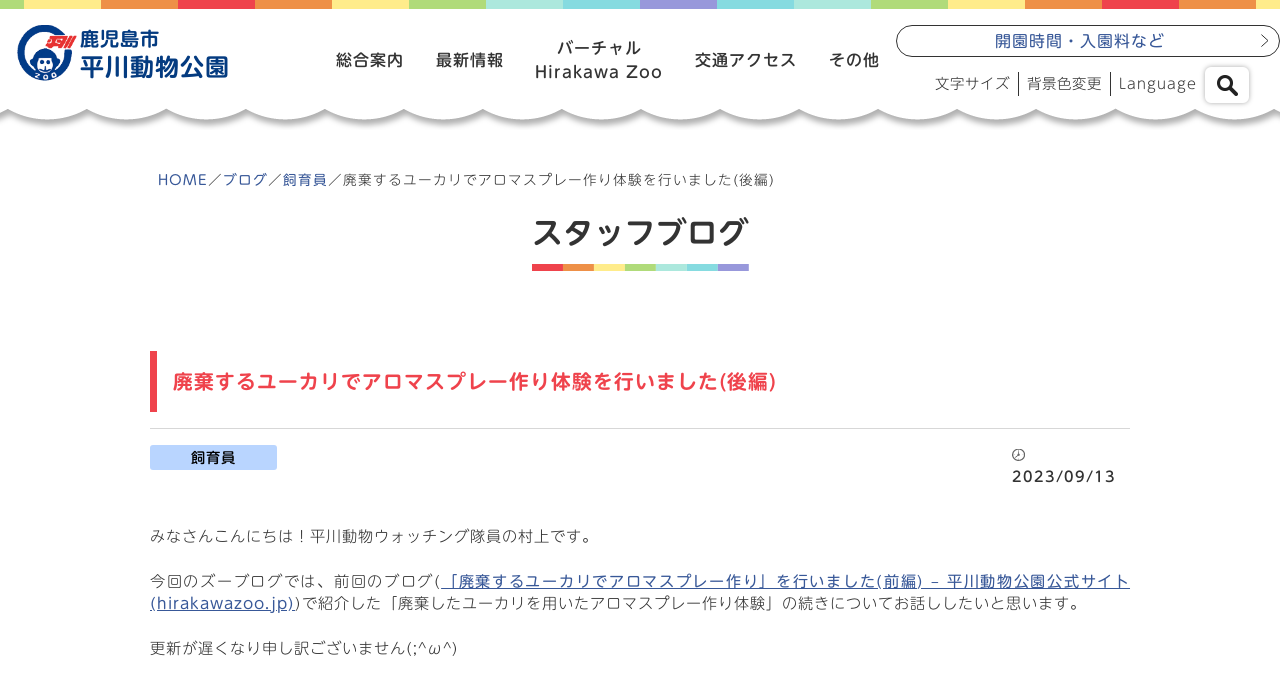

--- FILE ---
content_type: text/html; charset=UTF-8
request_url: https://hirakawazoo.jp/staffblog/%E5%BB%83%E6%A3%84%E3%81%99%E3%82%8B%E3%83%A6%E3%83%BC%E3%82%AB%E3%83%AA%E3%81%A7%E3%82%A2%E3%83%AD%E3%83%9E%E3%82%B9%E3%83%97%E3%83%AC%E3%83%BC%E4%BD%9C%E3%82%8A%E4%BD%93%E9%A8%93%E3%82%92%E8%A1%8C/
body_size: 10554
content:
<!doctype html>
<html dir="ltr" lang="ja" prefix="og: https://ogp.me/ns#">
<head>
<meta charset="UTF-8">
<meta name="viewport" content="width=device-width, initial-scale=1">
<title>廃棄するユーカリでアロマスプレー作り体験を行いました(後編) - 平川動物公園公式サイト</title>
	<style>img:is([sizes="auto" i], [sizes^="auto," i]) { contain-intrinsic-size: 3000px 1500px }</style>
	
		<!-- All in One SEO 4.8.3.2 - aioseo.com -->
	<meta name="description" content="みなさんこんにちは！平川動物ウォッチング隊員の村上です。 今回のズーブログでは、前回のブログ(「廃棄するユーカ" />
	<meta name="robots" content="max-image-preview:large" />
	<link rel="canonical" href="https://hirakawazoo.jp/staffblog/%e5%bb%83%e6%a3%84%e3%81%99%e3%82%8b%e3%83%a6%e3%83%bc%e3%82%ab%e3%83%aa%e3%81%a7%e3%82%a2%e3%83%ad%e3%83%9e%e3%82%b9%e3%83%97%e3%83%ac%e3%83%bc%e4%bd%9c%e3%82%8a%e4%bd%93%e9%a8%93%e3%82%92%e8%a1%8c/" />
	<meta name="generator" content="All in One SEO (AIOSEO) 4.8.3.2" />
		<meta property="og:locale" content="ja_JP" />
		<meta property="og:site_name" content="平川動物公園公式サイト - 鹿児島市平川の平川動物公園公式サイトです。" />
		<meta property="og:type" content="article" />
		<meta property="og:title" content="廃棄するユーカリでアロマスプレー作り体験を行いました(後編) - 平川動物公園公式サイト" />
		<meta property="og:description" content="みなさんこんにちは！平川動物ウォッチング隊員の村上です。 今回のズーブログでは、前回のブログ(「廃棄するユーカ" />
		<meta property="og:url" content="https://hirakawazoo.jp/staffblog/%e5%bb%83%e6%a3%84%e3%81%99%e3%82%8b%e3%83%a6%e3%83%bc%e3%82%ab%e3%83%aa%e3%81%a7%e3%82%a2%e3%83%ad%e3%83%9e%e3%82%b9%e3%83%97%e3%83%ac%e3%83%bc%e4%bd%9c%e3%82%8a%e4%bd%93%e9%a8%93%e3%82%92%e8%a1%8c/" />
		<meta property="og:image" content="https://hirakawazoo.jp/wp/wp-content/uploads/2022/10/OGP.png" />
		<meta property="og:image:secure_url" content="https://hirakawazoo.jp/wp/wp-content/uploads/2022/10/OGP.png" />
		<meta property="og:image:width" content="1200" />
		<meta property="og:image:height" content="630" />
		<meta property="article:published_time" content="2023-09-13T06:46:48+00:00" />
		<meta property="article:modified_time" content="2023-09-13T06:46:48+00:00" />
		<meta property="article:publisher" content="https://www.facebook.com/hirakawazoo" />
		<meta name="twitter:card" content="summary" />
		<meta name="twitter:site" content="@hirakawazoo" />
		<meta name="twitter:title" content="廃棄するユーカリでアロマスプレー作り体験を行いました(後編) - 平川動物公園公式サイト" />
		<meta name="twitter:description" content="みなさんこんにちは！平川動物ウォッチング隊員の村上です。 今回のズーブログでは、前回のブログ(「廃棄するユーカ" />
		<meta name="twitter:image" content="https://hirakawazoo.jp/wp/wp-content/uploads/2022/10/OGP.png" />
		<script type="application/ld+json" class="aioseo-schema">
			{"@context":"https:\/\/schema.org","@graph":[{"@type":"BreadcrumbList","@id":"https:\/\/hirakawazoo.jp\/staffblog\/%e5%bb%83%e6%a3%84%e3%81%99%e3%82%8b%e3%83%a6%e3%83%bc%e3%82%ab%e3%83%aa%e3%81%a7%e3%82%a2%e3%83%ad%e3%83%9e%e3%82%b9%e3%83%97%e3%83%ac%e3%83%bc%e4%bd%9c%e3%82%8a%e4%bd%93%e9%a8%93%e3%82%92%e8%a1%8c\/#breadcrumblist","itemListElement":[{"@type":"ListItem","@id":"https:\/\/hirakawazoo.jp#listItem","position":1,"name":"Home","item":"https:\/\/hirakawazoo.jp","nextItem":{"@type":"ListItem","@id":"https:\/\/hirakawazoo.jp\/staffblog\/#listItem","name":"\u30d6\u30ed\u30b0"}},{"@type":"ListItem","@id":"https:\/\/hirakawazoo.jp\/staffblog\/#listItem","position":2,"name":"\u30d6\u30ed\u30b0","item":"https:\/\/hirakawazoo.jp\/staffblog\/","nextItem":{"@type":"ListItem","@id":"https:\/\/hirakawazoo.jp\/staffblogcat\/term-breeding\/#listItem","name":"\u98fc\u80b2\u54e1"},"previousItem":{"@type":"ListItem","@id":"https:\/\/hirakawazoo.jp#listItem","name":"Home"}},{"@type":"ListItem","@id":"https:\/\/hirakawazoo.jp\/staffblogcat\/term-breeding\/#listItem","position":3,"name":"\u98fc\u80b2\u54e1","item":"https:\/\/hirakawazoo.jp\/staffblogcat\/term-breeding\/","nextItem":{"@type":"ListItem","@id":"https:\/\/hirakawazoo.jp\/staffblog\/%e5%bb%83%e6%a3%84%e3%81%99%e3%82%8b%e3%83%a6%e3%83%bc%e3%82%ab%e3%83%aa%e3%81%a7%e3%82%a2%e3%83%ad%e3%83%9e%e3%82%b9%e3%83%97%e3%83%ac%e3%83%bc%e4%bd%9c%e3%82%8a%e4%bd%93%e9%a8%93%e3%82%92%e8%a1%8c\/#listItem","name":"\u5ec3\u68c4\u3059\u308b\u30e6\u30fc\u30ab\u30ea\u3067\u30a2\u30ed\u30de\u30b9\u30d7\u30ec\u30fc\u4f5c\u308a\u4f53\u9a13\u3092\u884c\u3044\u307e\u3057\u305f(\u5f8c\u7de8)"},"previousItem":{"@type":"ListItem","@id":"https:\/\/hirakawazoo.jp\/staffblog\/#listItem","name":"\u30d6\u30ed\u30b0"}},{"@type":"ListItem","@id":"https:\/\/hirakawazoo.jp\/staffblog\/%e5%bb%83%e6%a3%84%e3%81%99%e3%82%8b%e3%83%a6%e3%83%bc%e3%82%ab%e3%83%aa%e3%81%a7%e3%82%a2%e3%83%ad%e3%83%9e%e3%82%b9%e3%83%97%e3%83%ac%e3%83%bc%e4%bd%9c%e3%82%8a%e4%bd%93%e9%a8%93%e3%82%92%e8%a1%8c\/#listItem","position":4,"name":"\u5ec3\u68c4\u3059\u308b\u30e6\u30fc\u30ab\u30ea\u3067\u30a2\u30ed\u30de\u30b9\u30d7\u30ec\u30fc\u4f5c\u308a\u4f53\u9a13\u3092\u884c\u3044\u307e\u3057\u305f(\u5f8c\u7de8)","previousItem":{"@type":"ListItem","@id":"https:\/\/hirakawazoo.jp\/staffblogcat\/term-breeding\/#listItem","name":"\u98fc\u80b2\u54e1"}}]},{"@type":"Organization","@id":"https:\/\/hirakawazoo.jp\/#organization","name":"\u9e7f\u5150\u5cf6\u5e02\u5e73\u5ddd\u52d5\u7269\u516c\u5712","description":"\u9e7f\u5150\u5cf6\u5e02\u5e73\u5ddd\u306e\u5e73\u5ddd\u52d5\u7269\u516c\u5712\u516c\u5f0f\u30b5\u30a4\u30c8\u3067\u3059\u3002","url":"https:\/\/hirakawazoo.jp\/","telephone":"+81992612326","logo":{"@type":"ImageObject","url":"https:\/\/hirakawazoo.jp\/wp\/wp-content\/uploads\/2022\/10\/AIOSEO_icon.png","@id":"https:\/\/hirakawazoo.jp\/staffblog\/%e5%bb%83%e6%a3%84%e3%81%99%e3%82%8b%e3%83%a6%e3%83%bc%e3%82%ab%e3%83%aa%e3%81%a7%e3%82%a2%e3%83%ad%e3%83%9e%e3%82%b9%e3%83%97%e3%83%ac%e3%83%bc%e4%bd%9c%e3%82%8a%e4%bd%93%e9%a8%93%e3%82%92%e8%a1%8c\/#organizationLogo","width":112,"height":112},"image":{"@id":"https:\/\/hirakawazoo.jp\/staffblog\/%e5%bb%83%e6%a3%84%e3%81%99%e3%82%8b%e3%83%a6%e3%83%bc%e3%82%ab%e3%83%aa%e3%81%a7%e3%82%a2%e3%83%ad%e3%83%9e%e3%82%b9%e3%83%97%e3%83%ac%e3%83%bc%e4%bd%9c%e3%82%8a%e4%bd%93%e9%a8%93%e3%82%92%e8%a1%8c\/#organizationLogo"},"sameAs":["https:\/\/www.facebook.com\/hirakawazoo","https:\/\/twitter.com\/hirakawazoo","https:\/\/www.instagram.com\/hirakawazoo\/","https:\/\/www.youtube.com\/c\/hirakawazoo"]},{"@type":"WebPage","@id":"https:\/\/hirakawazoo.jp\/staffblog\/%e5%bb%83%e6%a3%84%e3%81%99%e3%82%8b%e3%83%a6%e3%83%bc%e3%82%ab%e3%83%aa%e3%81%a7%e3%82%a2%e3%83%ad%e3%83%9e%e3%82%b9%e3%83%97%e3%83%ac%e3%83%bc%e4%bd%9c%e3%82%8a%e4%bd%93%e9%a8%93%e3%82%92%e8%a1%8c\/#webpage","url":"https:\/\/hirakawazoo.jp\/staffblog\/%e5%bb%83%e6%a3%84%e3%81%99%e3%82%8b%e3%83%a6%e3%83%bc%e3%82%ab%e3%83%aa%e3%81%a7%e3%82%a2%e3%83%ad%e3%83%9e%e3%82%b9%e3%83%97%e3%83%ac%e3%83%bc%e4%bd%9c%e3%82%8a%e4%bd%93%e9%a8%93%e3%82%92%e8%a1%8c\/","name":"\u5ec3\u68c4\u3059\u308b\u30e6\u30fc\u30ab\u30ea\u3067\u30a2\u30ed\u30de\u30b9\u30d7\u30ec\u30fc\u4f5c\u308a\u4f53\u9a13\u3092\u884c\u3044\u307e\u3057\u305f(\u5f8c\u7de8) - \u5e73\u5ddd\u52d5\u7269\u516c\u5712\u516c\u5f0f\u30b5\u30a4\u30c8","description":"\u307f\u306a\u3055\u3093\u3053\u3093\u306b\u3061\u306f\uff01\u5e73\u5ddd\u52d5\u7269\u30a6\u30a9\u30c3\u30c1\u30f3\u30b0\u968a\u54e1\u306e\u6751\u4e0a\u3067\u3059\u3002 \u4eca\u56de\u306e\u30ba\u30fc\u30d6\u30ed\u30b0\u3067\u306f\u3001\u524d\u56de\u306e\u30d6\u30ed\u30b0(\u300c\u5ec3\u68c4\u3059\u308b\u30e6\u30fc\u30ab","inLanguage":"ja","isPartOf":{"@id":"https:\/\/hirakawazoo.jp\/#website"},"breadcrumb":{"@id":"https:\/\/hirakawazoo.jp\/staffblog\/%e5%bb%83%e6%a3%84%e3%81%99%e3%82%8b%e3%83%a6%e3%83%bc%e3%82%ab%e3%83%aa%e3%81%a7%e3%82%a2%e3%83%ad%e3%83%9e%e3%82%b9%e3%83%97%e3%83%ac%e3%83%bc%e4%bd%9c%e3%82%8a%e4%bd%93%e9%a8%93%e3%82%92%e8%a1%8c\/#breadcrumblist"},"datePublished":"2023-09-13T15:46:48+09:00","dateModified":"2023-09-13T15:46:48+09:00"},{"@type":"WebSite","@id":"https:\/\/hirakawazoo.jp\/#website","url":"https:\/\/hirakawazoo.jp\/","name":"\u5e73\u5ddd\u52d5\u7269\u516c\u5712\u516c\u5f0f\u30b5\u30a4\u30c8","description":"\u9e7f\u5150\u5cf6\u5e02\u5e73\u5ddd\u306e\u5e73\u5ddd\u52d5\u7269\u516c\u5712\u516c\u5f0f\u30b5\u30a4\u30c8\u3067\u3059\u3002","inLanguage":"ja","publisher":{"@id":"https:\/\/hirakawazoo.jp\/#organization"}}]}
		</script>
		<!-- All in One SEO -->

<link rel="alternate" type="application/rss+xml" title="平川動物公園公式サイト &raquo; フィード" href="https://hirakawazoo.jp/feed/" />
<link rel='stylesheet' id='sbi_styles-css' href='https://hirakawazoo.jp/wp/wp-content/plugins/instagram-feed/css/sbi-styles.min.css?ver=6.9.1' media='all' />
<link rel='stylesheet' id='wp-block-library-css' href='https://hirakawazoo.jp/wp/wp-includes/css/dist/block-library/style.min.css?ver=6.8.3' media='all' />
<style id='classic-theme-styles-inline-css'>
/*! This file is auto-generated */
.wp-block-button__link{color:#fff;background-color:#32373c;border-radius:9999px;box-shadow:none;text-decoration:none;padding:calc(.667em + 2px) calc(1.333em + 2px);font-size:1.125em}.wp-block-file__button{background:#32373c;color:#fff;text-decoration:none}
</style>
<style id='global-styles-inline-css'>
:root{--wp--preset--aspect-ratio--square: 1;--wp--preset--aspect-ratio--4-3: 4/3;--wp--preset--aspect-ratio--3-4: 3/4;--wp--preset--aspect-ratio--3-2: 3/2;--wp--preset--aspect-ratio--2-3: 2/3;--wp--preset--aspect-ratio--16-9: 16/9;--wp--preset--aspect-ratio--9-16: 9/16;--wp--preset--color--black: #000000;--wp--preset--color--cyan-bluish-gray: #abb8c3;--wp--preset--color--white: #ffffff;--wp--preset--color--pale-pink: #f78da7;--wp--preset--color--vivid-red: #cf2e2e;--wp--preset--color--luminous-vivid-orange: #ff6900;--wp--preset--color--luminous-vivid-amber: #fcb900;--wp--preset--color--light-green-cyan: #7bdcb5;--wp--preset--color--vivid-green-cyan: #00d084;--wp--preset--color--pale-cyan-blue: #8ed1fc;--wp--preset--color--vivid-cyan-blue: #0693e3;--wp--preset--color--vivid-purple: #9b51e0;--wp--preset--gradient--vivid-cyan-blue-to-vivid-purple: linear-gradient(135deg,rgba(6,147,227,1) 0%,rgb(155,81,224) 100%);--wp--preset--gradient--light-green-cyan-to-vivid-green-cyan: linear-gradient(135deg,rgb(122,220,180) 0%,rgb(0,208,130) 100%);--wp--preset--gradient--luminous-vivid-amber-to-luminous-vivid-orange: linear-gradient(135deg,rgba(252,185,0,1) 0%,rgba(255,105,0,1) 100%);--wp--preset--gradient--luminous-vivid-orange-to-vivid-red: linear-gradient(135deg,rgba(255,105,0,1) 0%,rgb(207,46,46) 100%);--wp--preset--gradient--very-light-gray-to-cyan-bluish-gray: linear-gradient(135deg,rgb(238,238,238) 0%,rgb(169,184,195) 100%);--wp--preset--gradient--cool-to-warm-spectrum: linear-gradient(135deg,rgb(74,234,220) 0%,rgb(151,120,209) 20%,rgb(207,42,186) 40%,rgb(238,44,130) 60%,rgb(251,105,98) 80%,rgb(254,248,76) 100%);--wp--preset--gradient--blush-light-purple: linear-gradient(135deg,rgb(255,206,236) 0%,rgb(152,150,240) 100%);--wp--preset--gradient--blush-bordeaux: linear-gradient(135deg,rgb(254,205,165) 0%,rgb(254,45,45) 50%,rgb(107,0,62) 100%);--wp--preset--gradient--luminous-dusk: linear-gradient(135deg,rgb(255,203,112) 0%,rgb(199,81,192) 50%,rgb(65,88,208) 100%);--wp--preset--gradient--pale-ocean: linear-gradient(135deg,rgb(255,245,203) 0%,rgb(182,227,212) 50%,rgb(51,167,181) 100%);--wp--preset--gradient--electric-grass: linear-gradient(135deg,rgb(202,248,128) 0%,rgb(113,206,126) 100%);--wp--preset--gradient--midnight: linear-gradient(135deg,rgb(2,3,129) 0%,rgb(40,116,252) 100%);--wp--preset--font-size--small: 13px;--wp--preset--font-size--medium: 20px;--wp--preset--font-size--large: 36px;--wp--preset--font-size--x-large: 42px;--wp--preset--spacing--20: 0.44rem;--wp--preset--spacing--30: 0.67rem;--wp--preset--spacing--40: 1rem;--wp--preset--spacing--50: 1.5rem;--wp--preset--spacing--60: 2.25rem;--wp--preset--spacing--70: 3.38rem;--wp--preset--spacing--80: 5.06rem;--wp--preset--shadow--natural: 6px 6px 9px rgba(0, 0, 0, 0.2);--wp--preset--shadow--deep: 12px 12px 50px rgba(0, 0, 0, 0.4);--wp--preset--shadow--sharp: 6px 6px 0px rgba(0, 0, 0, 0.2);--wp--preset--shadow--outlined: 6px 6px 0px -3px rgba(255, 255, 255, 1), 6px 6px rgba(0, 0, 0, 1);--wp--preset--shadow--crisp: 6px 6px 0px rgba(0, 0, 0, 1);}:where(.is-layout-flex){gap: 0.5em;}:where(.is-layout-grid){gap: 0.5em;}body .is-layout-flex{display: flex;}.is-layout-flex{flex-wrap: wrap;align-items: center;}.is-layout-flex > :is(*, div){margin: 0;}body .is-layout-grid{display: grid;}.is-layout-grid > :is(*, div){margin: 0;}:where(.wp-block-columns.is-layout-flex){gap: 2em;}:where(.wp-block-columns.is-layout-grid){gap: 2em;}:where(.wp-block-post-template.is-layout-flex){gap: 1.25em;}:where(.wp-block-post-template.is-layout-grid){gap: 1.25em;}.has-black-color{color: var(--wp--preset--color--black) !important;}.has-cyan-bluish-gray-color{color: var(--wp--preset--color--cyan-bluish-gray) !important;}.has-white-color{color: var(--wp--preset--color--white) !important;}.has-pale-pink-color{color: var(--wp--preset--color--pale-pink) !important;}.has-vivid-red-color{color: var(--wp--preset--color--vivid-red) !important;}.has-luminous-vivid-orange-color{color: var(--wp--preset--color--luminous-vivid-orange) !important;}.has-luminous-vivid-amber-color{color: var(--wp--preset--color--luminous-vivid-amber) !important;}.has-light-green-cyan-color{color: var(--wp--preset--color--light-green-cyan) !important;}.has-vivid-green-cyan-color{color: var(--wp--preset--color--vivid-green-cyan) !important;}.has-pale-cyan-blue-color{color: var(--wp--preset--color--pale-cyan-blue) !important;}.has-vivid-cyan-blue-color{color: var(--wp--preset--color--vivid-cyan-blue) !important;}.has-vivid-purple-color{color: var(--wp--preset--color--vivid-purple) !important;}.has-black-background-color{background-color: var(--wp--preset--color--black) !important;}.has-cyan-bluish-gray-background-color{background-color: var(--wp--preset--color--cyan-bluish-gray) !important;}.has-white-background-color{background-color: var(--wp--preset--color--white) !important;}.has-pale-pink-background-color{background-color: var(--wp--preset--color--pale-pink) !important;}.has-vivid-red-background-color{background-color: var(--wp--preset--color--vivid-red) !important;}.has-luminous-vivid-orange-background-color{background-color: var(--wp--preset--color--luminous-vivid-orange) !important;}.has-luminous-vivid-amber-background-color{background-color: var(--wp--preset--color--luminous-vivid-amber) !important;}.has-light-green-cyan-background-color{background-color: var(--wp--preset--color--light-green-cyan) !important;}.has-vivid-green-cyan-background-color{background-color: var(--wp--preset--color--vivid-green-cyan) !important;}.has-pale-cyan-blue-background-color{background-color: var(--wp--preset--color--pale-cyan-blue) !important;}.has-vivid-cyan-blue-background-color{background-color: var(--wp--preset--color--vivid-cyan-blue) !important;}.has-vivid-purple-background-color{background-color: var(--wp--preset--color--vivid-purple) !important;}.has-black-border-color{border-color: var(--wp--preset--color--black) !important;}.has-cyan-bluish-gray-border-color{border-color: var(--wp--preset--color--cyan-bluish-gray) !important;}.has-white-border-color{border-color: var(--wp--preset--color--white) !important;}.has-pale-pink-border-color{border-color: var(--wp--preset--color--pale-pink) !important;}.has-vivid-red-border-color{border-color: var(--wp--preset--color--vivid-red) !important;}.has-luminous-vivid-orange-border-color{border-color: var(--wp--preset--color--luminous-vivid-orange) !important;}.has-luminous-vivid-amber-border-color{border-color: var(--wp--preset--color--luminous-vivid-amber) !important;}.has-light-green-cyan-border-color{border-color: var(--wp--preset--color--light-green-cyan) !important;}.has-vivid-green-cyan-border-color{border-color: var(--wp--preset--color--vivid-green-cyan) !important;}.has-pale-cyan-blue-border-color{border-color: var(--wp--preset--color--pale-cyan-blue) !important;}.has-vivid-cyan-blue-border-color{border-color: var(--wp--preset--color--vivid-cyan-blue) !important;}.has-vivid-purple-border-color{border-color: var(--wp--preset--color--vivid-purple) !important;}.has-vivid-cyan-blue-to-vivid-purple-gradient-background{background: var(--wp--preset--gradient--vivid-cyan-blue-to-vivid-purple) !important;}.has-light-green-cyan-to-vivid-green-cyan-gradient-background{background: var(--wp--preset--gradient--light-green-cyan-to-vivid-green-cyan) !important;}.has-luminous-vivid-amber-to-luminous-vivid-orange-gradient-background{background: var(--wp--preset--gradient--luminous-vivid-amber-to-luminous-vivid-orange) !important;}.has-luminous-vivid-orange-to-vivid-red-gradient-background{background: var(--wp--preset--gradient--luminous-vivid-orange-to-vivid-red) !important;}.has-very-light-gray-to-cyan-bluish-gray-gradient-background{background: var(--wp--preset--gradient--very-light-gray-to-cyan-bluish-gray) !important;}.has-cool-to-warm-spectrum-gradient-background{background: var(--wp--preset--gradient--cool-to-warm-spectrum) !important;}.has-blush-light-purple-gradient-background{background: var(--wp--preset--gradient--blush-light-purple) !important;}.has-blush-bordeaux-gradient-background{background: var(--wp--preset--gradient--blush-bordeaux) !important;}.has-luminous-dusk-gradient-background{background: var(--wp--preset--gradient--luminous-dusk) !important;}.has-pale-ocean-gradient-background{background: var(--wp--preset--gradient--pale-ocean) !important;}.has-electric-grass-gradient-background{background: var(--wp--preset--gradient--electric-grass) !important;}.has-midnight-gradient-background{background: var(--wp--preset--gradient--midnight) !important;}.has-small-font-size{font-size: var(--wp--preset--font-size--small) !important;}.has-medium-font-size{font-size: var(--wp--preset--font-size--medium) !important;}.has-large-font-size{font-size: var(--wp--preset--font-size--large) !important;}.has-x-large-font-size{font-size: var(--wp--preset--font-size--x-large) !important;}
:where(.wp-block-post-template.is-layout-flex){gap: 1.25em;}:where(.wp-block-post-template.is-layout-grid){gap: 1.25em;}
:where(.wp-block-columns.is-layout-flex){gap: 2em;}:where(.wp-block-columns.is-layout-grid){gap: 2em;}
:root :where(.wp-block-pullquote){font-size: 1.5em;line-height: 1.6;}
</style>
<link rel='stylesheet' id='fcr-build-style-css' href='https://hirakawazoo.jp/wp/wp-content/themes/hirakawa/style.css?ver=1.0.0' media='all' />
<!--n2css--><!--n2js--><link rel="https://api.w.org/" href="https://hirakawazoo.jp/wp-json/" /><link rel="alternate" title="JSON" type="application/json" href="https://hirakawazoo.jp/wp-json/wp/v2/staffblog/47866" /><meta name="generator" content="WordPress 6.8.3" />
<link rel='shortlink' href='https://hirakawazoo.jp/?p=47866' />
<link rel="alternate" title="oEmbed (JSON)" type="application/json+oembed" href="https://hirakawazoo.jp/wp-json/oembed/1.0/embed?url=https%3A%2F%2Fhirakawazoo.jp%2Fstaffblog%2F%25e5%25bb%2583%25e6%25a3%2584%25e3%2581%2599%25e3%2582%258b%25e3%2583%25a6%25e3%2583%25bc%25e3%2582%25ab%25e3%2583%25aa%25e3%2581%25a7%25e3%2582%25a2%25e3%2583%25ad%25e3%2583%259e%25e3%2582%25b9%25e3%2583%2597%25e3%2583%25ac%25e3%2583%25bc%25e4%25bd%259c%25e3%2582%258a%25e4%25bd%2593%25e9%25a8%2593%25e3%2582%2592%25e8%25a1%258c%2F" />
<link rel="alternate" title="oEmbed (XML)" type="text/xml+oembed" href="https://hirakawazoo.jp/wp-json/oembed/1.0/embed?url=https%3A%2F%2Fhirakawazoo.jp%2Fstaffblog%2F%25e5%25bb%2583%25e6%25a3%2584%25e3%2581%2599%25e3%2582%258b%25e3%2583%25a6%25e3%2583%25bc%25e3%2582%25ab%25e3%2583%25aa%25e3%2581%25a7%25e3%2582%25a2%25e3%2583%25ad%25e3%2583%259e%25e3%2582%25b9%25e3%2583%2597%25e3%2583%25ac%25e3%2583%25bc%25e4%25bd%259c%25e3%2582%258a%25e4%25bd%2593%25e9%25a8%2593%25e3%2582%2592%25e8%25a1%258c%2F&#038;format=xml" />
<link rel="icon" href="https://hirakawazoo.jp/wp/wp-content/uploads/2022/10/apple-touch-icon-150x150.png" sizes="32x32" />
<link rel="icon" href="https://hirakawazoo.jp/wp/wp-content/uploads/2022/10/apple-touch-icon.png" sizes="192x192" />
<link rel="apple-touch-icon" href="https://hirakawazoo.jp/wp/wp-content/uploads/2022/10/apple-touch-icon.png" />
<meta name="msapplication-TileImage" content="https://hirakawazoo.jp/wp/wp-content/uploads/2022/10/apple-touch-icon.png" />
<!-- Google Tag Manager -->
<script>(function(w,d,s,l,i){w[l]=w[l]||[];w[l].push({'gtm.start':
new Date().getTime(),event:'gtm.js'});var f=d.getElementsByTagName(s)[0],
j=d.createElement(s),dl=l!='dataLayer'?'&l='+l:'';j.async=true;j.src=
'https://www.googletagmanager.com/gtm.js?id='+i+dl;f.parentNode.insertBefore(j,f);
})(window,document,'script','dataLayer','GTM-5W4G259');</script>
<!-- End Google Tag Manager -->
<!-- Add Style -->
<link rel="stylesheet" href="https://morisawafonts.net/c/01J8JEA4E5BCC7AT6HSBEJ3QTG/mf.css">
<link rel="stylesheet" href="https://hirakawazoo.jp/wp/wp-content/themes/hirakawa/addcss/style.css?ver=1.8" media="all" />

</head>

<body class="wp-singular staffblog-template-default single single-staffblog postid-47866 wp-theme-hirakawa">
	<!-- Google Tag Manager (noscript) -->
<noscript><iframe src="https://www.googletagmanager.com/ns.html?id=GTM-5W4G259"
height="0" width="0" style="display:none;visibility:hidden"></iframe></noscript>
<!-- End Google Tag Manager (noscript) -->

<div id="page" class="site pagedoc">
	<a class="skip-link screen-reader-text" href="#primary">Skip to content</a>

	<header id="masthead" class="site-header">
		<div class="masthead-wrap">
			<div class="site-branding">
					<a href="https://hirakawazoo.jp/"><h1 class="site-title"><span>鹿児島市</span>平川動物公園</h1></a>
			</div><!-- .site-branding -->
			<nav id="site-navigation" class="main-navigation">

				<a class="fix-logo" href="https://hirakawazoo.jp/">
					<img src="https://hirakawazoo.jp/wp/wp-content/themes/hirakawa/images/main-logo-regular.png" alt="フロントページへ">
				</a>
				<div class="sp-menu spObj"><div class="openbtn-area"><span></span><span></span><span></span></div></div>
					<div class="menu-g-menu-container-wrap">
					<div class="menu-g-menu-container"><ul id="primary-menu" class="menu"><li id="menu-item-19" class="menu-item menu-item-type-post_type menu-item-object-page menu-item-has-children menu-item-19"><a href="https://hirakawazoo.jp/info/">総合案内</a>
<ul class="sub-menu">
	<li id="menu-item-1727" class="spObj menu-item menu-item-type-custom menu-item-object-custom menu-item-1727"><a href="/info/">総合案内トップ</a></li>
	<li id="menu-item-378" class="menu-item menu-item-type-post_type menu-item-object-page menu-item-378"><a href="https://hirakawazoo.jp/info/about/">平川動物公園の概要</a></li>
	<li id="menu-item-184" class="menu-item menu-item-type-post_type menu-item-object-page menu-item-184"><a href="https://hirakawazoo.jp/info/hours/">開園時間・入園料など</a></li>
	<li id="menu-item-393" class="menu-item menu-item-type-post_type menu-item-object-page menu-item-393"><a href="https://hirakawazoo.jp/info/map/">園内マップ</a></li>
	<li id="menu-item-621" class="menu-item menu-item-type-post_type menu-item-object-page menu-item-621"><a href="https://hirakawazoo.jp/info/infant/">乳幼児向け情報</a></li>
	<li id="menu-item-622" class="menu-item menu-item-type-post_type menu-item-object-page menu-item-622"><a href="https://hirakawazoo.jp/info/barrierfree/">バリアフリー情報</a></li>
	<li id="menu-item-41615" class="menu-item menu-item-type-custom menu-item-object-custom menu-item-41615"><a href="/info/exemption/#anc01">減免関係</a></li>
	<li id="menu-item-404" class="menu-item menu-item-type-post_type menu-item-object-page menu-item-404"><a href="https://hirakawazoo.jp/info/bus/">園内バス</a></li>
	<li id="menu-item-420" class="menu-item menu-item-type-post_type menu-item-object-page menu-item-420"><a href="https://hirakawazoo.jp/info/amusement/">遊園地案内</a></li>
	<li id="menu-item-623" class="menu-item menu-item-type-post_type menu-item-object-page menu-item-623"><a href="https://hirakawazoo.jp/info/shop/">売店・食堂案内</a></li>
	<li id="menu-item-1448" class="menu-item menu-item-type-post_type menu-item-object-page menu-item-1448"><a href="https://hirakawazoo.jp/info/exemption/">教育・実習など</a></li>
	<li id="menu-item-1655" class="menu-item menu-item-type-post_type menu-item-object-page menu-item-1655"><a href="https://hirakawazoo.jp/info/qanda/">よくある質問</a></li>
</ul>
</li>
<li id="menu-item-1664" class="menu-item menu-item-type-custom menu-item-object-custom menu-item-has-children menu-item-1664"><a href="https://hirakawazoo.jp/category/cat-infor/">最新情報</a>
<ul class="sub-menu">
	<li id="menu-item-1814" class="menu-item menu-item-type-custom menu-item-object-custom menu-item-1814"><a href="/news/">最新情報一覧</a></li>
	<li id="menu-item-41614" class="menu-item menu-item-type-taxonomy menu-item-object-category menu-item-41614"><a href="https://hirakawazoo.jp/category/cat-infor/">お知らせ</a></li>
	<li id="menu-item-1663" class="menu-item menu-item-type-taxonomy menu-item-object-category menu-item-1663"><a href="https://hirakawazoo.jp/category/cat-recruit/">募集</a></li>
	<li id="menu-item-26" class="menu-item menu-item-type-custom menu-item-object-custom menu-item-26"><a href="/category/event/">イベント情報</a></li>
	<li id="menu-item-1659" class="menu-item menu-item-type-custom menu-item-object-custom menu-item-1659"><a href="/staffblogcat/term-president/">園長ブログ</a></li>
	<li id="menu-item-48263" class="menu-item menu-item-type-custom menu-item-object-custom menu-item-48263"><a href="/staffblogcat/term-breeding/">飼育員ブログ</a></li>
	<li id="menu-item-1658" class="menu-item menu-item-type-custom menu-item-object-custom menu-item-1658"><a href="/staffblogcat/term-staff/">スタッフブログ</a></li>
</ul>
</li>
<li id="menu-item-27" class="menu-item menu-item-type-custom menu-item-object-custom menu-item-has-children menu-item-27"><a href="/virtual/">バーチャル<br>Hirakawa Zoo</a>
<ul class="sub-menu">
	<li id="menu-item-1728" class="spObj menu-item menu-item-type-custom menu-item-object-custom menu-item-1728"><a href="/virtual/">バーチャル Hirakawa Zoo トップ</a></li>
	<li id="menu-item-973" class="menu-item menu-item-type-custom menu-item-object-custom menu-item-973"><a href="/zookan/">HIRAKAWA ZOOかん</a></li>
	<li id="menu-item-1525" class="menu-item menu-item-type-post_type menu-item-object-page menu-item-1525"><a href="https://hirakawazoo.jp/virtual/livecamera/">ライブカメラ</a></li>
	<li id="menu-item-1526" class="menu-item menu-item-type-post_type menu-item-object-page menu-item-1526"><a href="https://hirakawazoo.jp/virtual/kagoshima/">鹿児島の動物紹介</a></li>
	<li id="menu-item-1524" class="menu-item menu-item-type-post_type menu-item-object-page menu-item-1524"><a href="https://hirakawazoo.jp/virtual/sdgs/">Hirakawa Zoo×SDGs</a></li>
	<li id="menu-item-41617" class="menu-item menu-item-type-post_type menu-item-object-page menu-item-41617"><a href="https://hirakawazoo.jp/press/">調査・研究</a></li>
	<li id="menu-item-1527" class="menu-item menu-item-type-post_type menu-item-object-page menu-item-1527"><a href="https://hirakawazoo.jp/virtual/koara/">コアラ紹介</a></li>
	<li id="menu-item-854" class="menu-item menu-item-type-post_type menu-item-object-page menu-item-854"><a href="https://hirakawazoo.jp/virtual/baby/">赤ちゃん情報</a></li>
	<li id="menu-item-41616" class="menu-item menu-item-type-custom menu-item-object-custom menu-item-41616"><a target="_blank" href="https://qrtranslator.com/0000007592/000001">園内QRコード動画</a></li>
</ul>
</li>
<li id="menu-item-1409" class="menu-item menu-item-type-post_type menu-item-object-page menu-item-1409"><a href="https://hirakawazoo.jp/access/">交通アクセス</a></li>
<li id="menu-item-1674" class="invalid menu-item menu-item-type-custom menu-item-object-custom menu-item-has-children menu-item-1674"><a href="#">その他</a>
<ul class="sub-menu">
	<li id="menu-item-1668" class="menu-item menu-item-type-post_type menu-item-object-page menu-item-1668"><a href="https://hirakawazoo.jp/supporter/">サポーター制度</a></li>
	<li id="menu-item-1665" class="menu-item menu-item-type-post_type menu-item-object-page menu-item-1665"><a href="https://hirakawazoo.jp/wishlist/">Amazonほしい物リスト</a></li>
	<li id="menu-item-1671" class="menu-item menu-item-type-post_type menu-item-object-page menu-item-1671"><a href="https://hirakawazoo.jp/publications/">動物公園刊行物</a></li>
	<li id="menu-item-1669" class="menu-item menu-item-type-post_type menu-item-object-page menu-item-1669"><a href="https://hirakawazoo.jp/link/">リンク集</a></li>
	<li id="menu-item-1673" class="menu-item menu-item-type-post_type menu-item-object-page menu-item-1673"><a href="https://hirakawazoo.jp/sightseeing/">鹿児島観光案内</a></li>
	<li id="menu-item-1670" class="menu-item menu-item-type-post_type menu-item-object-page menu-item-1670"><a href="https://hirakawazoo.jp/privacy/">個人情報保護・免責事項など</a></li>
	<li id="menu-item-1666" class="menu-item menu-item-type-post_type menu-item-object-page menu-item-1666"><a href="https://hirakawazoo.jp/contact/">お問い合わせ</a></li>
</ul>
</li>
</ul></div>					<div class="nav_functionbox">
<div class="business_hour"><a class="kochira in-header t-center" href="/info/hours/">開園時間・入園料など</a></div>
<ul class="nav_functionbox_detail">
<li>
<p>文字サイズ</p>
<ul id="menu_size">
<li class="pcObj middle current">標準</li>
<li class="spObj middle-sp current">標準</li>
<li class="large">大きく</li>
</ul>
</li>
<li>
<p>背景色変更</p>
<ul id="menu_bgcolor">
<li class="colorinitial current">標準</li>
<li class="colorblack">黒</li>
<li class="colorblue">青</li>
</ul>
</li>
<li>
<p>Language</p>
<ul id="menu_lang">
<li class="langjp current"><a href="https://hirakawazoo.jp/">日本語</a></li>
<li class="langen"><a href="https://hirakawazoo.jp/lang/en/">English</a></li>
<li class="langkr"><a href="https://hirakawazoo.jp/lang/ko/">한국어</a></li>
<li class="langch"><a href="https://hirakawazoo.jp/lang/ch_s/">中文・简体字</a></li>
<li class="langch"><a href="https://hirakawazoo.jp/lang/ch_t/">中文・繁体字</a></li>
</ul>
</li>
<li id="menu-item-search" class="searchmenu">
<form name="search_form" action="/" class="formSearch" style="overflow: hidden; display: none;"><input class="iSearchAssist" type="text" name="s" value="" placeholder="サイト内検索"><button><img decoding="async" src="/wp/wp-content/themes/hirakawa/images/btn_search.png" alt="" class="retina"></button></form>
<p><a href="#" class="btnShowSearch noscroll"><img decoding="async" src="/wp/wp-content/themes/hirakawa/images/btn_search.png" alt="" class="retina"></a></p>
</li>
</ul>
</div>					<div class="searchform"><form role="search" method="get" class="search-form" action="https://hirakawazoo.jp/">
				<label>
					<span class="screen-reader-text">検索:</span>
					<input type="search" class="search-field" placeholder="検索&hellip;" value="" name="s" />
				</label>
				<input type="submit" class="search-submit" value="検索" />
			</form>					<img class="btnShowSearchclose" src="/wp/wp-content/themes/hirakawa/images/btn_search_close.svg" alt="Searchform close"></div>

					
				</div>
			</nav><!-- #site-navigation -->
		</div>
	</header><!-- #masthead -->
		<!-- Front slider -->
			<main id="primary" class="content-wrap singlepage site-main">
		<ul class="breadcrumb">
			   <!-- Breadcrumb NavXT 7.4.1 -->
<li><a property="item" typeof="WebPage" title="平川動物公園公式サイト" href="https://hirakawazoo.jp" class="home" ><span property="name">HOME</span></a><meta property="position" content="1"></li>／<li><a property="item" typeof="WebPage" title="ブログ" href="https://hirakawazoo.jp/staffblog/" class="archive post-staffblog-archive" ><span property="name">ブログ</span></a><meta property="position" content="2"></li>／<span property="itemListElement" typeof="ListItem"><a property="item" typeof="WebPage" title="Go to the 飼育員 ブログ archives." href="https://hirakawazoo.jp/staffblogcat/term-breeding/" class="taxonomy staffblogcat" ><span property="name">飼育員</span></a><meta property="position" content="3"></span>／<li>廃棄するユーカリでアロマスプレー作り体験を行いました(後編)<meta property="url" content="https://hirakawazoo.jp/staffblog/%e5%bb%83%e6%a3%84%e3%81%99%e3%82%8b%e3%83%a6%e3%83%bc%e3%82%ab%e3%83%aa%e3%81%a7%e3%82%a2%e3%83%ad%e3%83%9e%e3%82%b9%e3%83%97%e3%83%ac%e3%83%bc%e4%bd%9c%e3%82%8a%e4%bd%93%e9%a8%93%e3%82%92%e8%a1%8c/"><meta property="position" content="4"></li>		</ul>
									<article id="post-47866" class="post-47866 staffblog type-staffblog status-publish hentry staffblogcat-term-breeding">
	<div class="entry-header">
			<header class="page-header">
						<h1 class="entry-title">スタッフブログ</h1>
					</header>

		<h2>廃棄するユーカリでアロマスプレー作り体験を行いました(後編)</h2>
				<div class="entry-meta">
					<span class="front-news-body-one-cat term-breeding" >
				飼育員			</span>
						<span class="front-news-body-one-date">2023/09/13</span>
		</div><!-- .entry-meta -->
	</div><!-- .entry-header -->


	<div class="entry-content">
		
<p>みなさんこんにちは！平川動物ウォッチング隊員の村上です。</p>



<p>今回のズーブログでは、前回のブログ(<a href="https://hirakawazoo.jp/staffblog/%e3%80%8c%e5%bb%83%e6%a3%84%e3%81%99%e3%82%8b%e3%83%a6%e3%83%bc%e3%82%ab%e3%83%aa%e3%81%a7%e3%82%a2%e3%83%ad%e3%83%9e%e3%82%b9%e3%83%97%e3%83%ac%e3%83%bc%e4%bd%9c%e3%82%8a%e3%80%8d%e3%82%92%e8%a1%8c/">「廃棄するユーカリでアロマスプレー作り」を行いました(前編) &#8211; 平川動物公園公式サイト (hirakawazoo.jp)</a>)で紹介した「廃棄したユーカリを用いたアロマスプレー作り体験」の続きについてお話ししたいと思います。</p>



<p>更新が遅くなり申し訳ございません(;^ω^)<br><br></p>



<p><br><br>事前の打ち合わせと準備が終わり、いよいよ6月4日にワークショップを行いました。</p>



<p>当日は抽選で選ばれた15名の方の参加がありました。</p>



<p>応募者が43名ということで予想よりも多くの方が応募して下さりました。コアラやユーカリを用いたアロマに関心をもってくださった方が多く嬉しく思いました。</p>



<p>ワークショップ内では、まずはコアラが食べた後の廃棄されているユーカリの現状について話しました。その後、合同会社 Le Ciel Fusée代表の久木田さんからはワークショップを至った経緯や精油の抽出方法についてお話しがありました。</p>



<figure class="wp-block-image size-full"><img fetchpriority="high" decoding="async" width="800" height="600" src="https://hirakawazoo.jp/wp/wp-content/uploads/2023/08/IMG_6404.jpg" alt="" class="wp-image-47867" srcset="https://hirakawazoo.jp/wp/wp-content/uploads/2023/08/IMG_6404.jpg 800w, https://hirakawazoo.jp/wp/wp-content/uploads/2023/08/IMG_6404-300x225.jpg 300w, https://hirakawazoo.jp/wp/wp-content/uploads/2023/08/IMG_6404-768x576.jpg 768w" sizes="(max-width: 800px) 100vw, 800px" /><figcaption class="wp-element-caption">ユーカリを採食している様子</figcaption></figure>



<div class="wp-block-columns is-layout-flex wp-container-core-columns-is-layout-9d6595d7 wp-block-columns-is-layout-flex">
<div class="wp-block-column is-layout-flow wp-block-column-is-layout-flow">
<figure class="wp-block-image size-full"><img decoding="async" width="800" height="529" src="https://hirakawazoo.jp/wp/wp-content/uploads/2023/08/DSC_0861.jpg" alt="" class="wp-image-47872" srcset="https://hirakawazoo.jp/wp/wp-content/uploads/2023/08/DSC_0861.jpg 800w, https://hirakawazoo.jp/wp/wp-content/uploads/2023/08/DSC_0861-300x198.jpg 300w, https://hirakawazoo.jp/wp/wp-content/uploads/2023/08/DSC_0861-768x508.jpg 768w" sizes="(max-width: 800px) 100vw, 800px" /><figcaption class="wp-element-caption">当園からはユーカリについての説明</figcaption></figure>
</div>



<div class="wp-block-column is-layout-flow wp-block-column-is-layout-flow">
<figure class="wp-block-image size-full"><img decoding="async" width="800" height="529" src="https://hirakawazoo.jp/wp/wp-content/uploads/2023/08/DSC_0877.jpg" alt="" class="wp-image-47873" srcset="https://hirakawazoo.jp/wp/wp-content/uploads/2023/08/DSC_0877.jpg 800w, https://hirakawazoo.jp/wp/wp-content/uploads/2023/08/DSC_0877-300x198.jpg 300w, https://hirakawazoo.jp/wp/wp-content/uploads/2023/08/DSC_0877-768x508.jpg 768w" sizes="(max-width: 800px) 100vw, 800px" /><figcaption class="wp-element-caption">合同会社 Le Ciel Fusée代表　久木田さん</figcaption></figure>
</div>
</div>



<p>　<br>　後半は実際に抽出されたユーカリのにおいを嗅いでいただき、アロマスプレー作りを行いました。当園ではユーカリを13種類栽培しており、品種ごとに抽出した精油と、様々な品種をブレンドした精油を参加者の方に嗅いでいただきました。多種類の精油のにおいを嗅いでいると不思議なことにだんだん分からなくなってきます(@_@)<br>ですが、お客様の反応をみると興味深くにおいを嗅いで下さり、笑顔がみられたのでホッとしました。</p>



<figure class="wp-block-image size-full"><img loading="lazy" decoding="async" width="800" height="529" src="https://hirakawazoo.jp/wp/wp-content/uploads/2023/08/DSC_0906.jpg" alt="" class="wp-image-47871" srcset="https://hirakawazoo.jp/wp/wp-content/uploads/2023/08/DSC_0906.jpg 800w, https://hirakawazoo.jp/wp/wp-content/uploads/2023/08/DSC_0906-300x198.jpg 300w, https://hirakawazoo.jp/wp/wp-content/uploads/2023/08/DSC_0906-768x508.jpg 768w" sizes="auto, (max-width: 800px) 100vw, 800px" /><figcaption class="wp-element-caption">精油にされたユーカリのにおいを嗅いでもらいました(#^.^#)</figcaption></figure>



<p>　<br><br>また、当日の朝までコアラ館で使用していた本物のユーカリを会場に準備していたので、実際に見て触ってもらい、においを嗅いでもらいました。<br>参加者の皆様からは、<br>・とても楽しく学びの深いワークショップになった。<br>・コアラが食べ残したユーカリの葉でこんな爽やかなスプレーができて感激した。<br>などたくさん感想をいただきました。</p>



<figure class="wp-block-image size-full"><img loading="lazy" decoding="async" width="800" height="529" src="https://hirakawazoo.jp/wp/wp-content/uploads/2023/08/DSC_0950.jpg" alt="" class="wp-image-47869" srcset="https://hirakawazoo.jp/wp/wp-content/uploads/2023/08/DSC_0950.jpg 800w, https://hirakawazoo.jp/wp/wp-content/uploads/2023/08/DSC_0950-300x198.jpg 300w, https://hirakawazoo.jp/wp/wp-content/uploads/2023/08/DSC_0950-768x508.jpg 768w" sizes="auto, (max-width: 800px) 100vw, 800px" /><figcaption class="wp-element-caption">当日の朝までコアラに給餌していたユーカリ<br><br></figcaption></figure>



<p>　このような活動を通してコアラを身近に感じてもらい、SDGｓや身近な環境について考えるきっかけになれば幸いです。今後もこのようなワークショップを開催することで、楽しく学べるよう心がけていきます。</p>



<p>また、ワークショップを一緒に開催することができた合同会社 Le Ciel Fusée様に大変感謝いたします。</p>



<figure class="wp-block-image size-full"><img loading="lazy" decoding="async" width="800" height="529" src="https://hirakawazoo.jp/wp/wp-content/uploads/2023/08/DSC_0988.jpg" alt="" class="wp-image-47870" srcset="https://hirakawazoo.jp/wp/wp-content/uploads/2023/08/DSC_0988.jpg 800w, https://hirakawazoo.jp/wp/wp-content/uploads/2023/08/DSC_0988-300x198.jpg 300w, https://hirakawazoo.jp/wp/wp-content/uploads/2023/08/DSC_0988-768x508.jpg 768w" sizes="auto, (max-width: 800px) 100vw, 800px" /><figcaption class="wp-element-caption">最後は皆さんと記念撮影を行いました!(^^)!<br><br></figcaption></figure>



<p>先日毛虫に襲われたコアラ担当：村上</p>
	</div><!-- .entry-content -->


</article><!-- #post-47866 -->
			
		
		
	<nav class="navigation post-navigation" aria-label="投稿">
		<h2 class="screen-reader-text">投稿ナビゲーション</h2>
		<div class="nav-links"><div class="nav-previous"><a href="https://hirakawazoo.jp/staffblog/%e6%9c%ac%e7%89%a9%e3%81%9d%e3%81%a3%e3%81%8f%e3%82%8a%ef%bc%81%ef%bc%9f%e3%82%b9%e3%83%9a%e3%82%b7%e3%83%a3%e3%83%ab%e3%83%a4%e3%83%9e%e3%82%a2%e3%83%a9%e3%82%b7%e3%81%8f%e3%82%93%ef%bc%81/" rel="prev"><div class="post-nav"><p><span class="nav-subtitle">&lt;</span><span class="nav-title">前の記事</span></p></div></a></div><div class="nav-next"><a href="https://hirakawazoo.jp/staffblog/%e3%82%a8%e3%83%b3%e3%83%aa%e3%83%83%e3%83%81%e3%83%a1%e3%83%b3%e3%83%88%e3%81%ae%e3%83%af%e3%83%bc%e3%82%af%e3%82%b7%e3%83%a7%e3%83%83%e3%83%97%e3%81%ab%e5%8f%82%e5%8a%a0%e3%81%97%e3%81%a6%e3%81%8d/" rel="next"><div class="post-nav t-right"><p><span class="nav-title">次の記事</span><span class="nav-subtitle">&gt;</span></p></div></a></div></div>
	</nav>
		<div class="single-return-list-button">
							<a href="/staffblog/">一覧に戻る</a>
			 
		</div>
	</main><!-- #main -->

	<footer id="colophon" class="site-footer">
		<div class="footer-nav">
			<div class="menu-footer-menu-container"><ul id="menu-footer-menu" class="menu"><li id="menu-item-66" class="a-line w menu-item menu-item-type-post_type menu-item-object-page menu-item-66"><a href="https://hirakawazoo.jp/contact/">お問い合わせ</a></li>
<li id="menu-item-64" class="a-line w menu-item menu-item-type-post_type menu-item-object-page menu-item-64"><a href="https://hirakawazoo.jp/link/">リンク集</a></li>
<li id="menu-item-63" class="a-line w menu-item menu-item-type-post_type menu-item-object-page menu-item-63"><a href="https://hirakawazoo.jp/sightseeing/">鹿児島観光案内</a></li>
<li id="menu-item-67" class="a-line w menu-item menu-item-type-post_type menu-item-object-page menu-item-67"><a href="https://hirakawazoo.jp/privacy/">個人情報保護・免責事項など</a></li>
</ul></div>		</div>
		<div class="footer-content-wrap">
			<div class="footer-content-titlebanner">
				鹿児島市　<br class="tabObj">平川動物公園
			</div>
			<div class="footer-content-location a-line w">
				開園時間：09:00～17:00<br class="spObj">（入園は16:30まで）<br>
				休園日：12月29日～1月1日<br>
				〒891-0133　<br class="spObj">鹿児島県鹿児島市平川町5669-1<br>
				電話番号：099-261-2326　<br class="spObj">FAX：099-261-2328<br>
				指定管理者：<a href="https://k-kouenkousya.jp/" target="_blank" rel="noopener noreferrer">公益財団法人鹿児島市公園公社</a>
			</div>
		</div>
		<ul class="footer-sns">
				<li><a href="https://www.instagram.com/hirakawazoo/" target="_blank" rel="noopener noreferrer"><img src="https://hirakawazoo.jp/wp/wp-content/themes/hirakawa/images/logo-instagram.png"></a></li>
				<li><a href="https://twitter.com/hirakawazoo" target="_blank" rel="noopener noreferrer"><img src="https://hirakawazoo.jp/wp/wp-content/themes/hirakawa/images/logo-x.svg"></a></li>
				<li><a href="https://www.facebook.com/hirakawazoo" target="_blank" rel="noopener noreferrer"><img src="https://hirakawazoo.jp/wp/wp-content/themes/hirakawa/images/logo-facebook2019.svg"></a></li>
				<li><a href="https://www.youtube.com/c/hirakawazoo" target="_blank" rel="noopener noreferrer"><img src="https://hirakawazoo.jp/wp/wp-content/themes/hirakawa/images/logo-youtube.svg"></a></li>
		</ul><!-- SNS -->
		<p class="copyright">
			<small>Copyright hirakawa zoological park All Rights Reserved.</small>
		</p>
	</footer><!-- #colophon -->
</div><!-- #page -->
<script src="https://ajax.googleapis.com/ajax/libs/jquery/3.3.1/jquery.min.js"></script>
<div id="page-top"><a href="#"><img src="https://hirakawazoo.jp/wp/wp-content/themes/hirakawa/images/gotop.png" alt="トップへ戻る"></a></div>
<script type="speculationrules">
{"prefetch":[{"source":"document","where":{"and":[{"href_matches":"\/*"},{"not":{"href_matches":["\/wp\/wp-*.php","\/wp\/wp-admin\/*","\/wp\/wp-content\/uploads\/*","\/wp\/wp-content\/*","\/wp\/wp-content\/plugins\/*","\/wp\/wp-content\/themes\/hirakawa\/*","\/*\\?(.+)"]}},{"not":{"selector_matches":"a[rel~=\"nofollow\"]"}},{"not":{"selector_matches":".no-prefetch, .no-prefetch a"}}]},"eagerness":"conservative"}]}
</script>
<!-- YouTube Feeds JS -->
<script type="text/javascript">

</script>
<!-- Instagram Feed JS -->
<script type="text/javascript">
var sbiajaxurl = "https://hirakawazoo.jp/wp/wp-admin/admin-ajax.php";
</script>
<style id='core-block-supports-inline-css'>
.wp-container-core-columns-is-layout-9d6595d7{flex-wrap:nowrap;}
</style>
<script src="https://hirakawazoo.jp/wp/wp-content/themes/hirakawa/js/navigation.js?ver=1.0.0" id="fcr-build-navigation-js"></script>
<script src="https://hirakawazoo.jp/wp/wp-content/themes/hirakawa/js/jquery.cookie.js"></script>
<script src="https://hirakawazoo.jp/wp/wp-content/themes/hirakawa/js/function.js"></script>

<script type="text/javascript" src="/_Incapsula_Resource?SWJIYLWA=719d34d31c8e3a6e6fffd425f7e032f3&ns=2&cb=517852325" async></script></body>
</html>


--- FILE ---
content_type: image/svg+xml
request_url: https://hirakawazoo.jp/wp/wp-content/themes/hirakawa/images/logo-x.svg
body_size: 398
content:
<?xml version="1.0" encoding="utf-8"?>
<!-- Generator: Adobe Illustrator 27.4.0, SVG Export Plug-In . SVG Version: 6.00 Build 0)  -->
<svg version="1.1" id="レイヤー_1" xmlns="http://www.w3.org/2000/svg" xmlns:xlink="http://www.w3.org/1999/xlink" x="0px"
	 y="0px" viewBox="0 0 200 200" style="enable-background:new 0 0 200 200;" xml:space="preserve">
<style type="text/css">
	.st0{fill:none;}
	.st1{fill:#FFFFFF;}
</style>
<g id="Dark_Blue">
	<g>
		<path d="M200,180c0,11-9,20-20,20H20c-11,0-20-9-20-20V20C0,9,9,0,20,0h160c11,0,20,9,20,20V180z"/>
	</g>
</g>
<g>
	<rect class="st0" width="200" height="200"/>
</g>
<path class="st1" d="M114.5,91.9l40.9-47.6h-9.7l-35.6,41.3L81.8,44.3H49l42.9,62.5L49,156.7h9.7l37.5-43.6l30,43.6H159L114.5,91.9
	L114.5,91.9z M101.2,107.3l-4.4-6.2L62.2,51.6h14.9l27.9,40l4.4,6.2l36.3,51.9h-14.9L101.2,107.3L101.2,107.3z"/>
</svg>


--- FILE ---
content_type: image/svg+xml
request_url: https://hirakawazoo.jp/wp/wp-content/themes/hirakawa/images/icon-date.svg
body_size: 349
content:
<?xml version="1.0" encoding="utf-8"?>
<svg version="1.1" id="base" xmlns="http://www.w3.org/2000/svg" xmlns:xlink="http://www.w3.org/1999/xlink" x="0px" y="0px" width="30px" height="30px" preserveAspectRatio="xMinYMid" viewBox="0 0 30 30" style="enable-background:new 0 0 30 30;" xml:space="preserve">
<style type="text/css">
	.st0{fill:#666666;}
</style>
	<path class="st0" d="M15,2.8c6.7,0,12.2,5.5,12.2,12.2S21.7,27.2,15,27.2S2.8,21.7,2.8,15S8.3,2.8,15,2.8 M15,0C6.7,0,0,6.7,0,15
		s6.7,15,15,15s15-6.7,15-15S23.3,0,15,0L15,0z"/>
	<circle class="st0" cx="15" cy="15" r="2.8"/>
	<circle class="st0" cx="15" cy="4.7" r="0.9"/>
	<circle class="st0" cx="15" cy="25.3" r="0.9"/>
	<circle class="st0" cx="25.3" cy="15" r="0.9"/>
	<circle class="st0" cx="4.7" cy="15" r="0.9"/>
	<path class="st0" d="M15,15.9c-0.5,0-0.9-0.4-0.9-0.9V7.5c0-0.5,0.4-0.9,0.9-0.9s0.9,0.4,0.9,0.9V15C15.9,15.5,15.5,15.9,15,15.9z"
		/>
	<path class="st0" d="M7.5,22.5c-0.3,0-0.5-0.1-0.7-0.3c-0.3-0.4-0.3-1,0.1-1.3l7.5-6.6c0.4-0.3,1-0.3,1.3,0.1
		c0.3,0.4,0.3,1-0.1,1.3l-7.5,6.6C7.9,22.4,7.7,22.5,7.5,22.5z"/>
</svg>


--- FILE ---
content_type: image/svg+xml
request_url: https://hirakawazoo.jp/wp/wp-content/themes/hirakawa/images/arrow-r.svg
body_size: 152
content:
<?xml version="1.0" encoding="utf-8"?>
<svg version="1.1" id="base" xmlns="http://www.w3.org/2000/svg" xmlns:xlink="http://www.w3.org/1999/xlink" x="0px" y="0px" width="8px" height="15px" preserveAspectRatio="xMinYMid" viewBox="0 0 8 15" style="enable-background:new 0 0 8 15;" xml:space="preserve">
<style type="text/css">
	.st0{fill:none;stroke:#333333;stroke-linecap:round;stroke-miterlimit:10;}
</style>
<polyline class="st0" points="0.7,1.9 7,7.6 0.7,13.3 "/>
</svg>


--- FILE ---
content_type: image/svg+xml
request_url: https://hirakawazoo.jp/wp/wp-content/themes/hirakawa/images/logo-facebook2019.svg
body_size: 365
content:
<?xml version="1.0" encoding="utf-8"?>
<svg version="1.1" id="Layer_1" xmlns="http://www.w3.org/2000/svg" xmlns:xlink="http://www.w3.org/1999/xlink" x="0px" y="0px" width="200px" height="200px" preserveAspectRatio="xMinYMid" viewBox="0 0 200 200" style="enable-background:new 0 0 200 200;" xml:space="preserve">
<style type="text/css">
	.st0{fill:#1877F2;}
	.st1{fill:#FFFFFF;}
</style>
<g>
	<path class="st0" d="M200,100C200,44.8,155.2,0,100,0S0,44.8,0,100c0,49.9,36.6,91.3,84.4,98.8v-69.9H59V100h25.4V78
		c0-25.1,14.9-38.9,37.8-38.9c10.9,0,22.4,2,22.4,2v24.6h-12.6c-12.4,0-16.3,7.7-16.3,15.6V100h27.7l-4.4,28.9h-23.3v69.9
		C163.4,191.3,200,149.9,200,100z"/>
	<path class="st1" d="M138.9,128.9l4.4-28.9h-27.7V81.2c0-7.9,3.9-15.6,16.3-15.6h12.6V41c0,0-11.4-2-22.4-2
		c-22.8,0-37.8,13.8-37.8,38.9v22H59v28.9h25.4v69.9c5.1,0.8,10.3,1.2,15.6,1.2s10.5-0.4,15.6-1.2v-69.9H138.9z"/>
</g>
</svg>


--- FILE ---
content_type: application/javascript
request_url: https://hirakawazoo.jp/wp/wp-content/themes/hirakawa/js/function.js
body_size: 1008
content:
jQuery(function(){var state=false;　var pos;　$('.sp-menu').click(function(){$(this).toggleClass('active');　　if(state==false){　　　pos=$(window).scrollTop();$('#page').addClass('menu-active').css({'top':-pos});$('.heroimage').addClass('scroll-lock');$('main#primary').addClass('scroll-lock');$('#page-top').addClass('scroll-lock');$('footer').addClass('scroll-lock');　　　state=true;　　}else{$('#page').removeClass('menu-active').css({'top':0});$('.heroimage').removeClass('scroll-lock');$('main#primary').removeClass('scroll-lock');$('#page-top').removeClass('scroll-lock');$('footer').removeClass('scroll-lock');　　　window.scrollTo(0,pos);　　　state=false;　　}
　});const $window=$(window);const $menuBtn=$('.sp-menu');let openFlag=false;$menuBtn.on('click',()=>{if(!openFlag){$window.on('touchmove.noScroll',e=>{e.preventDefault();});}else{$window.off('.noScroll');}});var appear=false;var pagetop=$('#page-top');$(window).scroll(function(){if($(this).scrollTop()>100){if(appear==false){appear=true;pagetop.stop().animate({'bottom':'0'},300);}}else{if(appear){appear=false;pagetop.stop().animate({'bottom':'-200px'},300);}}});pagetop.click(function(){$('body, html').animate({scrollTop:0},500);return false;});});$(function(){$(".btnShowSearch").on("click",function(){$(".searchform").addClass("active");});$(".btnShowSearchclose").on("click",function(){$(".searchform").removeClass("active");});});$(function(){if(window.matchMedia("(max-width:980px)").matches){var pos=0;}else{var pos=120;}
var height=$("#masthead").outerHeight();$(window).scroll(function(){if($(this).scrollTop()>pos){$("#masthead").addClass("fix");$("body").css("padding-top",height);}else{$("#masthead").removeClass("fix");$("body").css("padding-top",0);}});});jQuery(function(){fontSize();jQuery('#menu_size .middle').click(function(){fontSize('1rem');});jQuery('#menu_size .middle-sp').click(function(){fontSize('0.95rem');});jQuery('#menu_size .large').click(function(){fontSize('1.3rem');});function fontSize($fontSize){if($fontSize==undefined){var $fontSize=jQuery.cookie('fontSize');if($fontSize==undefined){var $fontSize='0.95rem';}}
jQuery.cookie('fontSize',$fontSize,{expires:1});jQuery('body').css({'font-size':$fontSize});}});jQuery(function(){backgroundColor();jQuery('#menu_bgcolor .colorinitial').click(function(){backgroundColor('#FFF');});jQuery('#menu_bgcolor .colorblack').click(function(){backgroundColor('#000');});jQuery('#menu_bgcolor .colorblue').click(function(){backgroundColor('#002d83');});function backgroundColor($backgroundColor){if($backgroundColor===undefined){var $backgroundColor=jQuery.cookie('backgroundColor');if($backgroundColor==undefined){var $backgroundColor='#FFF';}}
if($backgroundColor=='#000'){$('#page').addClass('blackcolor').removeClass('currentcolor').removeClass('bluecolor');$('.menu-g-menu-container-wrap').addClass('blackcolor').removeClass('currentcolor').removeClass('bluecolor');}else if($backgroundColor=='#002d83'){$('#page').addClass('bluecolor').removeClass('currentcolor').removeClass('blackcolor');$('.menu-g-menu-container-wrap').addClass('bluecolor').removeClass('currentcolor').removeClass('blackcolor');}else{$('#page').addClass('currentcolor').removeClass('blackcolor').removeClass('bluecolor');$('.menu-g-menu-container-wrap').addClass('currentcolor').removeClass('blackcolor').removeClass('bluecolor');}
jQuery('#page').css({'backgroundColor':$backgroundColor});jQuery.cookie('backgroundColor',$backgroundColor,{path:'/'},{expires:3});}});$(function(){$('a[href^="#"]:not(a.noscroll)').click(function(){if(window.matchMedia("(max-width:980px)").matches){var adjust=120;}else{var adjust=130;}
var href=$(this).attr("href");var target=$(href=="#"||href==""?'html':href);var position=target.offset().top-adjust;　　 var speed=500;$("html, body").animate({scrollTop:position},speed,"swing");return false;});});$(function(){$(".accordion-button").on("click",function(){$(this).toggleClass("open");$(this).next(".accordion-content").slideToggle();});});